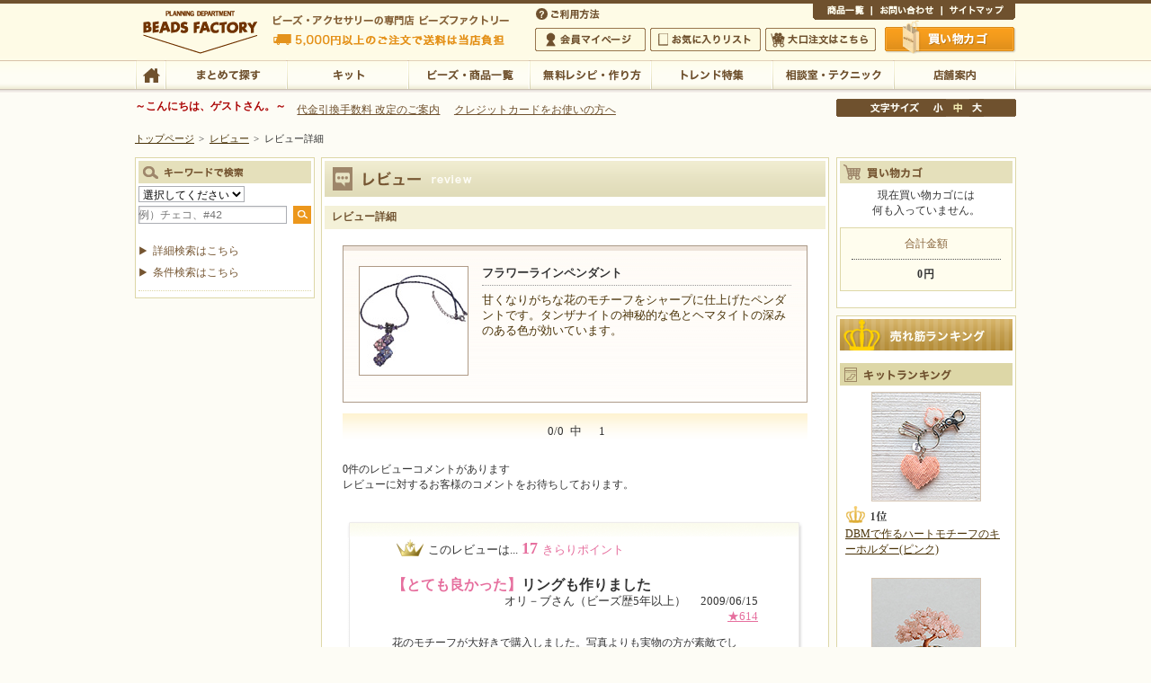

--- FILE ---
content_type: text/html; charset=SJIS-WIN
request_url: https://www.beadsfactory.co.jp/index.php?a=c_review_review_comment_all&item_cd=00028667&review_id=00001745&review_no=4
body_size: 6117
content:

<!DOCTYPE HTML PUBLIC "-//W3C//DTD HTML 4.01 Transitional//EN"
"http://www.w3.org/TR/html4/loose.dtd">
<?xml version="1.0" encoding="EUC-JP"?>
<!DOCTYPE html PUBLIC "-//W3C//DTD XHTML 1.0 Transitional//EN" "http://www.w3.org/TR/xhtml1/DTD/xhtml1-transitional.dtd">
<html xmlns="http://www.w3.org/1999/xhtml" lang="ja" xml:lang="ja">
<head>
<meta http-equiv="Content-Type" content="text/html; charset=EUC-JP" />
<meta http-equiv="Content-Script-Type" content="text/javascript" />
<meta http-equiv="Content-Style-Type" content="text/css" />
<title>¥ì¥Ó¥å¡¼¥³¥á¥ó¥È°ìÍ÷¡Ã¥Ó¡¼¥º¥Õ¥¡¥¯¥È¥ê¡¼ ¥Ó¡¼¥º¡¦¥Ñ¡¼¥Ä¡¦¶â¶ñ¤Ê¤É¡¦¥¢¥¯¥»¥µ¥ê¡¼¤ÎÀìÌçÅ¹</title>
<meta name='description' content='¥Ó¡¼¥º¥Õ¥¡¥¯¥È¥ê¡¼¤Ï¥°¥é¥¹¥·¡¼¥É¥Ó¡¼¥º¤ò»Ï¤á¡¢À¤³¦¤Î¥Ó¡¼¥º¡¦¥¯¥é¥Õ¥È¥Ñ¡¼¥Ä¡¦Éû»ñºà¡¦¥ª¥ê¥¸¥Ê¥ë¥­¥Ã¥È¤òÉý¹­¤¯ÈÎÇä¤¹¤ë¥Ó¡¼¥º¡¦¥¢¥¯¥»¥µ¥ê¡¼ÄÌÈÎ¥·¥ç¥Ã¥×¤Ç¤¹¡£ÌµÎÁ¥ì¥·¥Ô¡¦ºî¤êÊý¤ä¥Ó¡¼¥º¤Î¥Æ¥¯¥Ë¥Ã¥¯½¸¤Ê¤É¥Ó¡¼¥º¤Ë´Ø¤¹¤ë¥³¥ó¥Æ¥ó¥ÄËþºÜ¡ª' />

<meta name='keywords' content='¥Ó¡¼¥º,¥¢¥¯¥»¥µ¥ê¡¼,ºî¤êÊý,¥ì¥·¥Ô,ÌµÎÁ,¥­¥Ã¥È,¥Ó¡¼¥º¥Õ¥¡¥¯¥È¥ê¡¼,¥Ó¡¼¥º¥¹¥Æ¥Ã¥Á,ÄÌÈÎ' />

<link rel="stylesheet" type="text/css" href="/styles.css" />
<link rel="stylesheet" type="text/css" href="/print.css" media="print" />
<script type="text/javascript" src="/js/jquery.js?20250218"></script> 
<script type="text/javascript" src="/js/shared.js?20250218"></script> 

<link rel="stylesheet" href="/highslide.css" type="text/css" />
<script language="javascript" src="/_js/preload.php" type="text/javascript"></script>
<script language="javascript" src="/_js/imgSwap.php" type="text/javascript"></script>
<script language="javascript" src="/_js/highslide.php" type="text/javascript"></script>
<script language="javascript" src="/_js/highslide.override.php" type="text/javascript"></script>









<!--google-analytics¥¿¥°³«»Ï-->







<!--[if IE 6]>
<link rel="stylesheet" type="text/css" href="css/ie6.css">
<script src="js/DD_belatedPNG_0.0.8a.js" type="text/javascript"></script>
<script type="text/javascript">  
  DD_belatedPNG.fix('.ImgPng');  
</script>
<![endif]-->

<script type='text/javascript' src='/js/kirarapoint.js?20250218'></script>

<link rel="stylesheet" type="text/css" href="./css_bf/slick.css">
<link rel="stylesheet" type="text/css" href="./css_bf/slick-theme.css">
<link rel="stylesheet" type="text/css" href="/css_bf/categorytop2025.css"/>
<script src="/_js/slick.js" type="text/javascript" charset="euc-jp"></script> 
<script src="/_js/categorytop_slide.js" type="text/javascript"></script> 

</head>
<body id="e-review_comment_all" class="p-review">
 
<!-- Google Tag Manager -->
<noscript>
<iframe src="//www.googletagmanager.com/ns.html?id=GTM-KX7R99"
height="0" width="0" style="display:none;visibility:hidden"></iframe>
</noscript>
<script>(function(w,d,s,l,i){w[l]=w[l]||[];w[l].push({'gtm.start':
new Date().getTime(),event:'gtm.js'});var f=d.getElementsByTagName(s)[0],
j=d.createElement(s),dl=l!='dataLayer'?'&l='+l:'';j.async=true;j.src=
'//www.googletagmanager.com/gtm.js?id='+i+dl;f.parentNode.insertBefore(j,f);
})(window,document,'script','dataLayer','GTM-KX7R99');</script> 
<!-- End Google Tag Manager --> 


<div id="top" class="wrap mono">
	<div id="header">
		<h1>¥Ó¡¼¥º¥Õ¥¡¥¯¥È¥ê¡¼ ¥Ó¡¼¥º¡¦¥Ñ¡¼¥Ä¡¦¶â¶ñ¤Ê¤É¡¦¥¢¥¯¥»¥µ¥ê¡¼¤ÎÀìÌçÅ¹</h1>
		<p>¥Ó¡¼¥º¡¦¥¢¥¯¥»¥µ¥ê¡¼¤ÎÀìÌçÅ¹ ¥Ó¡¼¥º¥Õ¥¡¥¯¥È¥ê¡¼  5,000±ß°Ê¾å¤Î¤´ÃíÊ¸¤ÇÁ÷ÎÁ¤ÏÅöÅ¹¤¬ÉéÃ´¤¤¤¿¤·¤Þ¤¹</p>
		<h2><a href="/">¥Ó¡¼¥º¡¦¥¢¥¯¥»¥µ¥ê¡¼¤ÎÀìÌçÅ¹ ¥Ó¡¼¥º¥Õ¥¡¥¯¥È¥ê¡¼  5,000±ß°Ê¾å¤Î¤´ÃíÊ¸¤ÇÁ÷ÎÁ¤ÏÅöÅ¹¤¬ÉéÃ´¤¤¤¿¤·¤Þ¤¹</a></h2>
		<a href="https://www.beadsfactory.co.jp/"><img alt="¥Ó¡¼¥º¥Õ¥¡¥¯¥È¥ê¡¼ ¥Ó¡¼¥º¡¦¥Ñ¡¼¥Ä¡¦¶â¶ñ¤Ê¤É¡¦¥¢¥¯¥»¥µ¥ê¡¼¤ÎÀìÌçÅ¹" src="/images/design/logo.png" /></a>
	</div>
<div id="nav">

<div id="gnav">
	<div id="hnav">
		<p class="btn_help"><a href="https://www.beadsfactory.co.jp/help.html">¤´ÍøÍÑÊýË¡</a></p>
		<ul class="all_area">
		<li class="list01"><a href="https://www.beadsfactory.co.jp/index.php?a=c_product_disp_item&amp;item_type=0&amp;page_type=0">¾¦ÉÊ°ìÍ÷</a></li>
		<li class="list02"><a href="https://www.beadsfactory.co.jp/index.php?a=c_inquiry_index">¤ªÌä¤¤¹ç¤ï¤»</a></li>
		<li class="list03"><a href="https://www.beadsfactory.co.jp/sitemap.html">¥µ¥¤¥È¥Þ¥Ã¥×</a></li>
		</ul>
		<ul class="member_area">
		<li class="list01"><a href="https://www.beadsfactory.co.jp/index.php?a=c_mypage_index">²ñ°÷¥Þ¥¤¥Ú¡¼¥¸</a></li>
		<li class="list02"><a href="https://www.beadsfactory.co.jp/index.php?a=c_mypage_mylist">¤ªµ¤¤ËÆþ¤ê¥ê¥¹¥È</a></li>
		<li class="list03"><a href="https://www.beadsfactory.co.jp/big_order/">Âç¸ýÃíÊ¸¤Ï¤³¤Á¤é</a></li>
		</ul>
		<p class="btn_cart"><a href="https://www.beadsfactory.co.jp/index.php?a=c_basket_basket">Çã¤¤Êª¤«¤´</a></p>
	</div>
	<div id="global">
		<ul>
		<li class="list01"><a href="https://www.beadsfactory.co.jp/">TOP</a></li>
		<li class="list02"><a href="https://www.beadsfactory.co.jp/index.php?a=c_product_search">¤Þ¤È¤á¤ÆÃµ¤¹</a></li>
		<li class="list03"><a href="https://www.beadsfactory.co.jp/index.php?a=c_product_disp_item&amp;item_type=2&amp;page_type=0">¥­¥Ã¥È</a></li>
		<li class="list04"><a href="https://www.beadsfactory.co.jp/index.php?a=c_product_disp_item&amp;item_type=0&amp;page_type=0">¥Ó¡¼¥º¡¦¾¦ÉÊ°ìÍ÷</a></li>
		<li class="list05"><a href="https://www.beadsfactory.co.jp/index.php?a=c_product_disp_item&amp;item_type=9&amp;page_type=0">ÌµÎÁ¥ì¥·¥Ô¡¦ºî¤êÊý</a></li>
		<li class="list06"><a href="https://www.beadsfactory.co.jp/trend/index.html">¥È¥ì¥ó¥ÉÆÃ½¸</a></li>
		<li class="list07"><a href="https://www.beadsfactory.co.jp/tech/index.html">ÁêÃÌ¼¼¡¦¥Æ¥¯¥Ë¥Ã¥¯</a></li>
		<li class="list08"><a href="https://www.beadsfactory.co.jp/shop/index.html">Å¹ÊÞ°ÆÆâ</a></li>
		</ul>
	</div>
</div>

<div id="font">
	<p>Ê¸»ú¥µ¥¤¥º¤ÎÊÑ¹¹</p>
	<ul>
		<li id="fontSizeS" class="list01"><a href="javascript:FontSize('small')" class="off">¾®</a></li>
		<li id="fontSizeM" class="list02"><a href="javascript:FontSize()" class="on">Ãæ</a></li>
		<li id="fontSizeL" class="list03"><a href="javascript:FontSize('large')" class="off">Âç</a></li>
	</ul>
</div>
<div class="nav" id="firstguide">
	<p> <b><font color="#AB0505">¡Á¤³¤ó¤Ë¤Á¤Ï¡¢¥²¥¹¥È¤µ¤ó¡£¡Á</font></b>
				 </p>
	<ul>
		<li><a href="/index.php?a=c_news_news_detail&news_id=00001707">Âå¶â°ú´¹¼ê¿ôÎÁ ²þÄê¤Î¤´°ÆÆâ</a></li>
		<li><a href="https://dust-asphalt-eda.notion.site/3D-2-0-1b4f8f6ba5298060b9aad64fdd766534">¥¯¥ì¥¸¥Ã¥È¥«¡¼¥É¤ò¤ª»È¤¤¤ÎÊý¤Ø</a></li>
	</ul>
</div>
 

	<div id="topicpath">
		<ul><li><a href="/">¥È¥Ã¥×¥Ú¡¼¥¸</a></li><li><span>&gt;</span><a href="">¥ì¥Ó¥å¡¼</a></li><li><span>&gt;</span>¥ì¥Ó¥å¡¼¾ÜºÙ</li></ul>
	</div>
</div>

<div id="contents">
	<div id="main">
		<div class="section">
			<div class="article" id="a-review_comment_all">
				<h3>¥ì¥Ó¥å¡¼¾ÜºÙ</h3>
				<div class="entry">

                <!--¾¦ÉÊ¾ðÊó-->
				

	<div class="section itemdata">
		<div class="itemdata_info">
			<p><img src="/images/product/list/BFK36.jpg" alt="¥Õ¥é¥ï¡¼¥é¥¤¥ó¥Ú¥ó¥À¥ó¥È" /></p>
			<div>
				<dl class="reviewdata">
					<dt>
													¥Õ¥é¥ï¡¼¥é¥¤¥ó¥Ú¥ó¥À¥ó¥È<br />
											</dt>
					<dd>
						´Å¤¯¤Ê¤ê¤¬¤Á¤Ê²Ö¤Î¥â¥Á¡¼¥Õ¤ò¥·¥ã¡¼¥×¤Ë»Å¾å¤²¤¿¥Ú¥ó¥À¥ó¥È¤Ç¤¹¡£¥¿¥ó¥¶¥Ê¥¤¥È¤Î¿ÀÈëÅª¤Ê¿§¤È¥Ø¥Þ¥¿¥¤¥È¤Î¿¼¤ß¤Î¤¢¤ë¿§¤¬¸ú¤¤¤Æ¤¤¤Þ¤¹¡£
					</dd>
				</dl>
			</div>
		</div>
	</div>

				

<div class="pnav">
<ul class="pageonly">
<li class="nav_pagenow"><span class="nav_itempage">0/0</span>Ãæ</li>
<li class="nav_pagelist"><span>¡¡1</span></li>
</ul>
</div>

				<p>
				0·ï¤Î¥ì¥Ó¥å¡¼¥³¥á¥ó¥È¤¬¤¢¤ê¤Þ¤¹<br />
				¥ì¥Ó¥å¡¼¤ËÂÐ¤¹¤ë¤ªµÒÍÍ¤Î¥³¥á¥ó¥È¤ò¤ªÂÔ¤Á¤·¤Æ¤ª¤ê¤Þ¤¹¡£
				</p>

                <script language="javascript">
                <!--
				
                    // ³ÈÂç²èÁüÉ½¼¨ÍÑ´Ø¿ô
                    function ShowImageLarge( ImageURL, width, height )
                    {
                        var option_value = "toolbar=no, location=no, status=no, menubar=no, scrollbars=yes, width=" + width + ", height=" + height;
                        window.open( ImageURL, "large_image", option_value );
                    }
                    
                    // É¾²Á¼Â¹Ô´Ø¿ô
                    function ClickReviewButton( FormName )
                    {
                        document.forms[ FormName ].submit();
                    }
				
                //-->
                </script>

					<div class="section" id="itemreview">
						<div class="section reviewarea">
							<div class="rev_point">
																	<img src="/images/common/clown.gif" alt="review" />¤³¤Î¥ì¥Ó¥å¡¼¤Ï...<span><span class="count">17</span>¤­¤é¤ê¥Ý¥¤¥ó¥È</span>
															</div>
							<dl>
								<dt><span>¡Ú¤È¤Æ¤âÎÉ¤«¤Ã¤¿¡Û</span>¥ê¥ó¥°¤âºî¤ê¤Þ¤·¤¿</dt>
								<dd>
									<p class="name">
										¥ª¥ê¡Ý¥Ö¤µ¤ó¡Ê¥Ó¡¼¥ºÎò5Ç¯°Ê¾å¡Ë ¡¡2009/06/15<br />
										
										<a href="./index.php?a=c_review_review_all_top&amp;mem_code=91984">¡ú614</a>
									</p>
									<div class="line_note">
																				<p>²Ö¤Î¥â¥Á¡¼¥Õ¤¬Âç¹¥¤­¤Ç¹ØÆþ¤·¤Þ¤·¤¿¡£¼Ì¿¿¤è¤ê¤â¼ÂÊª¤ÎÊý¤¬ÁÇÅ¨¤Ç¤·¤¿¡£¤½¤³¤Ç¡¢²Ö¤Î¥â¥Á¡¼¥Õ¤ò¥¢¥ì¥ó¥¸¤·¤Æ¡¢¥ê¥ó¥°¤âºî¤ê¤Þ¤·¤¿¡£¿§°ã¤¤¤ÎÊª¤âºî¤í¤¦¤È»×¤¤¤Þ¤¹¡£ÂçËþÂ­¤Ç¤¹¡£<br class="clear" /></p>
									</div>

									<div class="rev_kirari">
										<dl class="rev_main">
<dt>¤³¤Î¥ì¥Ó¥å¡¼¤Ï»²¹Í¤Ë¤Ê¤ê¤Þ¤·¤¿¤«¡©</dt>
<dd>
<p>¤³¤Î¥ì¥Ó¥å¡¼¤¬»²¹Í¤Ë¤Ê¤Ã¤¿¤ê<br />ºîÉÊ¼Ì¿¿¤¬µ¤¤ËÆþ¤Ã¤¿¤é¡Ö¤­¤é¤ê¡×¥Ü¥¿¥ó¤ò²¡¤·¤Æ¤¯¤À¤µ¤¤¡£</p>
</dd>
</dl>
<div class="btn_kirari">
    <form name='evaluate_1' action='./index.php?a=c_review_evaluate_evaluate_or_comment&amp;item_cd=00028667&item_type=#r1' method='post'>
<a href='void(0)' onclick='javascript:return false;' id='kirari-bt'><img src='/images/kirari01.gif' id='kirari-btimg'></a>
       <a href="/help/kirari.html">¤­¤é¤ê¥Ý¥¤¥ó¥È¤È¤Ï¡©</a>
       <input type='hidden' name='proc_mode' value='evaluate' /> 
       <input type='hidden' name='member_id' value='yx3y6h8' />
       <input type='hidden' name='review_id' value='00001745' />
       <input type='hidden' name='review_no' value='1' />
    </form>
</div>

										<hr />

																				
										
			                            <!--¥³¥á¥ó¥ÈÆþÎÏÍó-->
											<div class="rev_response">
		<form name='comment_1' id='comment_1' action='https://www.beadsfactory.co.jp/index.php?a=c_review_evaluate_new_user_confirm&amp;item_cd=00028667&item_type=' method='post'>
			<p class="p-half">¤³¤Î¥ì¥Ó¥å¡¼¤Ë¥³¥á¥ó¥È¤¹¤ë¡£</p>
			<TEXTAREA NAME="comment" ROWS="2" COLS="50" style="width:350px"></TEXTAREA><br />
			<p class="t-r"><input type="image" src="/images/design/btn_reviewcomment.png" alt="¤³¤Î¥ì¥Ó¥å¡¼¤Ë¥³¥á¥ó¥È¤ò¤¹¤ë" /></p>
			<input type='hidden' name='proc_mode' value='comment' />
			<input type='hidden' name='review_comment_input' value='' />
			<input type='hidden' name='member_id' value='yx3y6h8' />
			<input type='hidden' name='review_id' value='00001745' />
			<input type='hidden' name='review_no' value='1' />
		</form>
	</div>


									</div>
								</dd>
							</dl>
						</div>

						

<div class="pnav">
<ul class="pageonly">
<li class="nav_pagenow"><span class="nav_itempage">0/0</span>Ãæ</li>
<li class="nav_pagelist"><span>¡¡1</span></li>
</ul>
</div>

					</div>
				</div>
			</div>
		</div>

		<div class="btn_back"><a href="">Ìá¤ë</a></div>

		<!-- highslide interface -->
		<div class='highslide-caption' id='the-caption'>
	<a href="#" onclick="return hs.previous(this)" class="control" style="float:left; display: block">
		<img src="/images/highslide/l.gif" />¡¡Á°¤ò¸«¤ë<br />
		<small style="font-weight: normal; text-transform: none">
		<img src="/images/highslide/key01.gif" />¡Ê¥­¡¼¥Ü¡¼¥É¡Ë</small>
	</a>
	<a href="#" onclick="return hs.next(this)" class="control" style="float:left; display: block; text-align: right; margin-left: 26px">
		¼¡¤ò¸«¤ë¡¡<img src="/images/highslide/r.gif" /><br />
		<small style="font-weight: normal; text-transform: none">¡Ê¥­¡¼¥Ü¡¼¥É¡Ë<img src="/images/highslide/key02.gif" /></small>
	</a>
	<a href="#" onclick="return hs.close(this)" class="control">
		<img src="/images/highslide/x.gif" />ÊÄ¤¸¤ë
	</a>
	<a href="#" onclick="return false" class="highslide-move control">
		°ÜÆ°<br />
		<small style="font-weight: normal; text-transform: none">³ÈÂç¥¦¥¤¥ó¥É¥¦¤Î°ÜÆ°¤¬½ÐÍè¤Þ¤¹</small>
	</a>
	<div style="clear:both"></div>
	<div id="closebutton" class="highslide-overlay closebutton" onclick="return hs.close(this)" title="Close">
	</div>
</div>

<div class='highslide-caption' id='the-caption-nonext'>
	<a href="#" onclick="return hs.previous(this)" class="control" style="float:left; display: block">
		<img src="/images/highslide/l.gif" />¡¡Á°¤ò¸«¤ë<br />
		<small style="font-weight: normal; text-transform: none">
		<img src="/images/highslide/key01.gif" />¡Ê¥­¡¼¥Ü¡¼¥É¡Ë</small>
	</a>
	<a href="#" onclick="return hs.close(this)" class="control">
		<img src="/images/highslide/x.gif" />ÊÄ¤¸¤ë
	</a>
	<a href="#" onclick="return false" class="highslide-move control">
		°ÜÆ°<br />
		<small style="font-weight: normal; text-transform: none">³ÈÂç¥¦¥¤¥ó¥É¥¦¤Î°ÜÆ°¤¬½ÐÍè¤Þ¤¹</small>
	</a>
	<div style="clear:both"></div>
	<div id="closebutton" class="highslide-overlay closebutton" onclick="return hs.close(this)" title="Close">
	</div>
</div>

<div class='highslide-caption' id='the-caption-noprev'>
	<a href="#" onclick="return hs.next(this)" class="control" style="float:left; display: inline; text-align: right; margin-left: 109px">
		¼¡¤ò¸«¤ë¡¡<img src="/images/highslide/r.gif" /><br />
		<small style="font-weight: normal; text-transform: none">¡Ê¥­¡¼¥Ü¡¼¥É¡Ë<img src="/images/highslide/key02.gif" /></small>
	</a>
	<a href="#" onclick="return hs.close(this)" class="control">
		<img src="/images/highslide/x.gif" />ÊÄ¤¸¤ë
	</a>
	<a href="#" onclick="return false" class="highslide-move control">
		°ÜÆ°<br />
		<small style="font-weight: normal; text-transform: none">³ÈÂç¥¦¥¤¥ó¥É¥¦¤Î°ÜÆ°¤¬½ÐÍè¤Þ¤¹</small>
	</a>
	<div style="clear:both"></div>
	<div id="closebutton" class="highslide-overlay closebutton" onclick="return hs.close(this)" title="Close">
	</div>
</div>

<div class='highslide-caption' id='the-caption-noside'>
	<a href="#" onclick="return hs.close(this)" class="control">
		<img src="/images/highslide/x.gif" />ÊÄ¤¸¤ë
	</a>
	<a href="#" onclick="return false" class="highslide-move control">
		°ÜÆ°<br />
		<small style="font-weight: normal; text-transform: none">³ÈÂç¥¦¥¤¥ó¥É¥¦¤Î°ÜÆ°¤¬½ÐÍè¤Þ¤¹</small>
	</a>
	<div style="clear:both"></div>
	<div id="closebutton" class="highslide-overlay closebutton" onclick="return hs.close(this)" title="Close">
	</div>
</div>

	</div>

<!-- ¥µ¥¤¥É¥á¥Ë¥å¡¼³«»Ï -->
<div id="lnav">
<div class="section search">
	<h3><img src="/images/design/title_search.png" alt="¥­¡¼¥ï¡¼¥É¤Ç¸¡º÷" /></h3>
	<form method="get" action="/index.php?a=c_product_item_search_list">
		<select name="item_type" tabindex="0">
			<option selected="selected" value="">ÁªÂò¤·¤Æ¤¯¤À¤µ¤¤</option>
			<option value="0" >¥Ó¡¼¥º¾¦ÉÊ</option>
			<option value="2">¥­¥Ã¥È</option>
			<option value="3" >¶â¶ñ¡¦Éû»ñºà</option>
			<option value="4">¥¯¥é¥Õ¥ÈËÜ</option>
		</select>
		<span class="inputtext">
		<input type="text" name="side_keyword" size="20" value="" placeholder="Îã¡Ë¥Á¥§¥³¡¢#42" />
		</span> <span class="inputbtn">
		<input type="hidden" name="side_search" value="1" />
		<input type="hidden" name="a" value="c_product_search" />
		<input type="image" src="/images/design/btn_search.png" alt="¸¡º÷" />
		</span>
	</form>
	<dl>
		<dd>
			<ul>
				<li><a href="/index.php?a=c_product_search">¾ÜºÙ¸¡º÷¤Ï¤³¤Á¤é</a></li>
				<li><a href="/product/item_search.php">¾ò·ï¸¡º÷¤Ï¤³¤Á¤é</a></li>
			</ul>
		</dd>
	</dl>
</div>

</div>
<!--¥µ¥¤¥É¥á¥Ë¥å¡¼½ªÎ»-->

</div>
<div id="side">
	<!-- /// Çã¤¤Êª¤«¤´¡¡³«»Ï /// -->
	<div class="section" id="cart">
		<h3><img src="/images/design/title_cart.png" alt="Çã¤¤Êª¥«¥´" /></h3>
		<p>¸½ºßÇã¤¤Êª¥«¥´¤Ë¤Ï<br />²¿¤âÆþ¤Ã¤Æ¤¤¤Þ¤»¤ó¡£</p>
		<dl><dt>¹ç·×¶â³Û</dt><dd><div class="cart_price">0±ß</div></dd></dl>
	</div>
	<!-- /// Çã¤¤Êª¤«¤´¡¡½ªÎ» /// -->
			

	
			
<div class="section" id="ranking" loading="lazy">
  <h3><img src="/images/design/title_ranking.png" loading="lazy" alt="Çä¤ì¶Ú¥é¥ó¥­¥ó¥°" /></h3>
  <h4><img src="/images/design/title_kitranking.png" loading="lazy" alt="¥­¥Ã¥È¥é¥ó¥­¥ó¥°" /></h4>
  <p><a href="./index.php?a=c_product_disp_item&amp;item_type=2&amp;page_type=2&amp;item_cd=00045221"><img alt="DBM¤Çºî¤ë¥Ï¡¼¥È¥â¥Á¡¼¥Õ¤Î¥­¡¼¥Û¥ë¥À¡¼(¥Ô¥ó¥¯)" src="/images/product/list/00045221.jpeg"  /></a></p>
  <dl>
    <dt><img src="/images/design/ranking1.png" alt="1°Ì"  loading="lazy"/ ></dt>
    <dd><a href="./index.php?a=c_product_disp_item&amp;item_type=2&amp;page_type=2&amp;item_cd=00045221">DBM¤Çºî¤ë¥Ï¡¼¥È¥â¥Á¡¼¥Õ¤Î¥­¡¼¥Û¥ë¥À¡¼(¥Ô¥ó¥¯)</a></dd>
  </dl>
  <p><a href="./index.php?a=c_product_disp_item&amp;item_type=2&amp;page_type=2&amp;item_cd=00045075"><img alt="¥Í¥¸¥Ã¥ÆBONSAI¡Êºù¡Ë" src="/images/product/list/00045075.jpeg"  /></a></p>
  <dl>
    <dt><img src="/images/design/ranking2.png" alt="2°Ì"  loading="lazy"/ ></dt>
    <dd><a href="./index.php?a=c_product_disp_item&amp;item_type=2&amp;page_type=2&amp;item_cd=00045075">¥Í¥¸¥Ã¥ÆBONSAI¡Êºù¡Ë</a></dd>
  </dl>
  <p><a href="./index.php?a=c_product_disp_item&amp;item_type=2&amp;page_type=2&amp;item_cd=00045220"><img alt="DBM¤Çºî¤ë¥Ï¡¼¥È¥â¥Á¡¼¥Õ¤Î¥­¡¼¥Û¥ë¥À¡¼(¥ì¥Ã¥É)" src="/images/product/list/00045220.jpeg"  /></a></p>
  <dl>
    <dt><img src="/images/design/ranking3.png" alt="3°Ì"  loading="lazy"/ ></dt>
    <dd><a href="./index.php?a=c_product_disp_item&amp;item_type=2&amp;page_type=2&amp;item_cd=00045220">DBM¤Çºî¤ë¥Ï¡¼¥È¥â¥Á¡¼¥Õ¤Î¥­¡¼¥Û¥ë¥À¡¼(¥ì¥Ã¥É)</a></dd>
  </dl>
  <p><a href="./index.php?a=c_product_disp_item&amp;item_type=2&amp;page_type=2&amp;item_cd=00045076"><img alt="¥Í¥¸¥Ã¥ÆBONSAI¡ÊÆ£¡Ë" src="/images/product/list/00045076.jpeg"  /></a></p>
  <dl>
    <dt><img src="/images/design/ranking4.png" alt="4°Ì"  loading="lazy"/ ></dt>
    <dd><a href="./index.php?a=c_product_disp_item&amp;item_type=2&amp;page_type=2&amp;item_cd=00045076">¥Í¥¸¥Ã¥ÆBONSAI¡ÊÆ£¡Ë</a></dd>
  </dl>
  <p><a href="./index.php?a=c_product_disp_item&amp;item_type=2&amp;page_type=2&amp;item_cd=00045229"><img alt="¥Ú¥è¡¼¥Æ¥¹¥Æ¥Ã¥Á¤Çºî¤ë¥«¡¼¥É¥±¡¼¥¹¥­¥Ã¥È(Ê¡¤Í¤³)" src="/images/product/list/00045229.jpeg"  /></a></p>
  <dl>
    <dt><img src="/images/design/ranking5.png" alt="5°Ì"  loading="lazy"/ ></dt>
    <dd><a href="./index.php?a=c_product_disp_item&amp;item_type=2&amp;page_type=2&amp;item_cd=00045229">¥Ú¥è¡¼¥Æ¥¹¥Æ¥Ã¥Á¤Çºî¤ë¥«¡¼¥É¥±¡¼¥¹¥­¥Ã¥È(Ê¡¤Í¤³)</a></dd>
  </dl>
  <p class="arrow"><a href="/index.php?a=c_product_disp_item&item_type=2&page_type=0#ranking" class="morelink">¥­¥Ã¥È¥é¥ó¥­¥ó¥°<br>
    30°Ì¤Þ¤Ç¸«¤ë</a></p>
  <h4><img src="/images/design/title_subpartsranking.png" loading="lazy" alt="¶â¶ñ¡¦Éû»ñºà¥é¥ó¥­¥ó¥°" /></h4>
  <p><a href="https://www.beadsfactory.co.jp/index.php?a=c_product_disp_item&amp;item_type=8&amp;page_type=8&amp;item_cd=00022278:1,00022279:1,00022280:1,00022281:1&amp;titlename=Æó½Å¥ê¥ó¥° " title="Æó½Å¥ê¥ó¥° "><img src="/images/product/list/00022281.jpeg" alt="Æó½Å¥ê¥ó¥° "  /></a></p>
  <dl>
    <dt><img src="/images/design/ranking1.png" alt="1°Ì"  loading="lazy"/ ></dt>
    <dd><a href="https://www.beadsfactory.co.jp/index.php?a=c_product_disp_item&amp;item_type=8&amp;page_type=8&amp;item_cd=00022278:1,00022279:1,00022280:1,00022281:1&amp;titlename=Æó½Å¥ê¥ó¥° " title="Æó½Å¥ê¥ó¥° ">Æó½Å¥ê¥ó¥° </a></dd>
  </dl>
  <p><a href="https://www.beadsfactory.co.jp/index.php?a=c_product_disp_item&amp;item_type=3&amp;page_type=9&amp;item_cd=00038377" title="¥Ó¡¼¥º¥¢¥é¥¤¥Ê¡¼"><img src="/images/product/list/00038377.jpeg" alt="¥Ó¡¼¥º¥¢¥é¥¤¥Ê¡¼"  /></a></p>
  <dl>
    <dt><img src="/images/design/ranking2.png" alt="2°Ì"  loading="lazy"/ ></dt>
    <dd><a href="https://www.beadsfactory.co.jp/index.php?a=c_product_disp_item&amp;item_type=3&amp;page_type=9&amp;item_cd=00038377" title="¥Ó¡¼¥º¥¢¥é¥¤¥Ê¡¼">¥Ó¡¼¥º¥¢¥é¥¤¥Ê¡¼</a></dd>
  </dl>
  <p><a href="https://www.beadsfactory.co.jp/index.php?a=c_product_disp_item&amp;item_type=8&amp;page_type=8&amp;item_cd=00018529:1,00018530:1,00018531:1,00018532:1,00018533:1,00018534:1,00018535:1,00018536:1,00039915:1,00039916:1,00039917:1,00039918:1,00039919:1,00039920:1,00039921:1,00039922:1,00040064:1,00040065:1,00040066:1,00040067:1,00040068:1,00040069:1,00040070:1,00040071:1&amp;titlename=¥Á¥§¡¼¥ó " title="¥Á¥§¡¼¥ó "><img src="/images/product/list/00040071.jpeg" alt="¥Á¥§¡¼¥ó "  /></a></p>
  <dl>
    <dt><img src="/images/design/ranking3.png" alt="3°Ì"  loading="lazy"/ ></dt>
    <dd><a href="https://www.beadsfactory.co.jp/index.php?a=c_product_disp_item&amp;item_type=8&amp;page_type=8&amp;item_cd=00018529:1,00018530:1,00018531:1,00018532:1,00018533:1,00018534:1,00018535:1,00018536:1,00039915:1,00039916:1,00039917:1,00039918:1,00039919:1,00039920:1,00039921:1,00039922:1,00040064:1,00040065:1,00040066:1,00040067:1,00040068:1,00040069:1,00040070:1,00040071:1&amp;titlename=¥Á¥§¡¼¥ó " title="¥Á¥§¡¼¥ó ">¥Á¥§¡¼¥ó </a></dd>
  </dl>
  <p><a href="https://www.beadsfactory.co.jp/index.php?a=c_product_disp_item&amp;item_type=3&amp;page_type=9&amp;item_cd=00012720" title="¥¹¡¼¥Ñ¡¼¥Æ¥°¥¹ 2¹æ "><img src="/images/product/list/00012720.jpeg" alt="¥¹¡¼¥Ñ¡¼¥Æ¥°¥¹ 2¹æ "  /></a></p>
  <dl>
    <dt><img src="/images/design/ranking4.png" alt="4°Ì"  loading="lazy"/ ></dt>
    <dd><a href="https://www.beadsfactory.co.jp/index.php?a=c_product_disp_item&amp;item_type=3&amp;page_type=9&amp;item_cd=00012720" title="¥¹¡¼¥Ñ¡¼¥Æ¥°¥¹ 2¹æ ">¥¹¡¼¥Ñ¡¼¥Æ¥°¥¹ 2¹æ </a></dd>
  </dl>
  <p><a href="https://www.beadsfactory.co.jp/index.php?a=c_product_disp_item&amp;item_type=8&amp;page_type=8&amp;item_cd=00025986:1,00025987:1,00025988:1,00025989:1,00025990:1,00025991:1,00025992:1,00025993:1,00025994:1,00025995:1,00025996:1,00025997:1,00035631:1,00035632:1,00035633:1,00035634:1,00035635:1,00035636:1,00040819:1,00040820:1,00040821:1,00040822:1,00040823:1,00040824:1&amp;titlename=¥Ó¡¼¥º¥¹¥Æ¥Ã¥Á»å" title="¥Ó¡¼¥º¥¹¥Æ¥Ã¥Á»å"><img src="/images/product/list/00040824.jpeg" alt="¥Ó¡¼¥º¥¹¥Æ¥Ã¥Á»å"  /></a></p>
  <dl>
    <dt><img src="/images/design/ranking5.png" alt="5°Ì"  loading="lazy"/ ></dt>
    <dd><a href="https://www.beadsfactory.co.jp/index.php?a=c_product_disp_item&amp;item_type=8&amp;page_type=8&amp;item_cd=00025986:1,00025987:1,00025988:1,00025989:1,00025990:1,00025991:1,00025992:1,00025993:1,00025994:1,00025995:1,00025996:1,00025997:1,00035631:1,00035632:1,00035633:1,00035634:1,00035635:1,00035636:1,00040819:1,00040820:1,00040821:1,00040822:1,00040823:1,00040824:1&amp;titlename=¥Ó¡¼¥º¥¹¥Æ¥Ã¥Á»å" title="¥Ó¡¼¥º¥¹¥Æ¥Ã¥Á»å">¥Ó¡¼¥º¥¹¥Æ¥Ã¥Á»å</a></dd>
  </dl>
  <br />
      <h4><img src="/images/design/title_beadsranking.png" loading="lazy" alt="¥Ó¡¼¥º¥é¥ó¥­¥ó¥°" /></h4>
      <p><a href="./index.php?a=c_product_disp_item&amp;item_type=1&amp;page_type=9&amp;item_cd=00023832"><img alt="¥×¥é¥¹¥Á¥Ã¥¯¥Ó¡¼¥º¡¡¡¡" src="/images/product/list/00023832.jpg" /></a></p>
  <dl>
    <dt><img src="/images/design/ranking1.png" loading="lazy" alt="1°Ì" /></dt>
    <dd><a href="./index.php?a=c_product_disp_item&amp;item_type=1&amp;page_type=9&amp;item_cd=00023832">¥×¥é¥¹¥Á¥Ã¥¯¥Ó¡¼¥º¡¡¡¡</a></dd>
              <p><a href="./index.php?a=c_product_disp_item&amp;item_type=1&amp;page_type=9&amp;item_cd=00008374"><img alt="¥È¥ó¥Ü¶Ì¡Ê¥¬¥é¥¹À½¡Ë¡¡" src="/images/product/list/H366.jpg" /></a></p>
    <dt><img src="/images/design/ranking2.png" loading="lazy" alt="2°Ì" /></dt>
    <dd><a href="./index.php?a=c_product_disp_item&amp;item_type=1&amp;page_type=9&amp;item_cd=00008374">¥È¥ó¥Ü¶Ì¡Ê¥¬¥é¥¹À½¡Ë¡¡</a></dd>
              <p><a href="./index.php?a=c_product_disp_item&amp;item_type=0&amp;page_type=9&amp;item_cd=00005748"><img alt="¥Ç¥ê¥«¥Ó¡¼¥º DB10" src="/images/product/list/00005748.jpeg" /></a></p>
    <dt><img src="/images/design/ranking3.png" loading="lazy" alt="3°Ì" /></dt>
    <dd><a href="./index.php?a=c_product_disp_item&amp;item_type=0&amp;page_type=9&amp;item_cd=00005748">¥Ç¥ê¥«¥Ó¡¼¥º DB10</a></dd>
              <p><a href="./index.php?a=c_product_disp_item&amp;item_type=0&amp;page_type=9&amp;item_cd=00005234"><img alt="¥Ç¥ê¥«¥Ó¡¼¥º DB200" src="/images/product/list/00005234.jpeg" /></a></p>
    <dt><img src="/images/design/ranking4.png" loading="lazy" alt="4°Ì" /></dt>
    <dd><a href="./index.php?a=c_product_disp_item&amp;item_type=0&amp;page_type=9&amp;item_cd=00005234">¥Ç¥ê¥«¥Ó¡¼¥º DB200</a></dd>
              <p><a href="./index.php?a=c_product_disp_item&amp;item_type=1&amp;page_type=9&amp;item_cd=00025473"><img alt="¥á¥¿¥ë¥Ñ¡¼¥Ä" src="/images/product/list/K4074-53.jpg" /></a></p>
    <dt><img src="/images/design/ranking5.png" loading="lazy" alt="5°Ì" /></dt>
    <dd><a href="./index.php?a=c_product_disp_item&amp;item_type=1&amp;page_type=9&amp;item_cd=00025473">¥á¥¿¥ë¥Ñ¡¼¥Ä</a></dd>
          </dl>
   </div>
	
<!-- -->
</div>
<!-- /// ¥Ð¥Ê¡¼¥¨¥ê¥¢¡¡³«»Ï /// -->
<!-- /// ¥Ð¥Ê¡¼¥¨¥ê¥¢¡¡½ªÎ» /// -->
<!--¥Õ¥Ã¥¿¡¼³«»Ï-->
	<div id="up"><a href="#top">¥Ú¡¼¥¸¥È¥Ã¥×¤ØÌá¤ë</a></div>
</div>

						<SCRIPT language="javascript">var p='r0000006';</SCRIPT>
	<SCRIPT type="text/javascript" src="/_js/access.php"></SCRIPT>
			
<div id="footer">
	<div id="siteinfo">
		<ul>
			<li><a href="/introduction/">¥·¡¼¥É¥Ó¡¼¥º¤Î¤´¾Ò²ð</a></li>
			<li><a href="/calendar.html">±Ä¶ÈÆü¥«¥ì¥ó¥À¡¼</a></li>
			<li><a href="/company/">²ñ¼Ò°ÆÆâ</a></li>
			<li><a href="/kiyaku.html">¤´ÍøÍÑµ¬Ìó</a></li>
			<li><a href="/rule.html">ÆÃÄê¾¦¼è°úË¡¤Ë´ð¤Å¤¯É½¼¨</a></li>
			<li><a href="/policy.html">¸Ä¿Í¾ðÊóÊÝ¸îÊý¿Ë</a></li>
			<li><a href="/link.html">´ØÏ¢¥ê¥ó¥¯</a></li>
			<li><a href="/sitemap.html">¥µ¥¤¥È¥Þ¥Ã¥×</a></li>
			<li><a href="https://dust-asphalt-eda.notion.site/BEADS-FACTORY-784e0047262d4ad3874cdba5f43d41be">ÎÉ¤¯¤¢¤ë¤´¼ÁÌä</a></li>
			<li><a href="https://www.beadsfactory.co.jp/index.php?a=c_inquiry_index">¤ªÌä¤¤¹ç¤ï¤»</a></li>
		</ul>
		<h3><a href="/">¥Ó¡¼¥º¡¦¥¢¥¯¥»¥µ¥ê¡¼¡¦ÌµÎÁ¥ì¥·¥Ô¤Ê¤é¥Ó¡¼¥º¥Õ¥¡¥¯¥È¥ê¡¼</a></h3>
		<p id="copyright">&copy;2026 BEADS FACTORY All rights reserved.</p>
	</div>
</div>

 



</body>
</html>

--- FILE ---
content_type: text/html; charset=UTF-8
request_url: https://www.beadsfactory.co.jp/ajax/ajax_get_session.php
body_size: -235
content:
pc

--- FILE ---
content_type: application/javascript
request_url: https://www.beadsfactory.co.jp/_js/categorytop_slide.js
body_size: 584
content:
$(function () {
	$('#recipe_feature ul li a,#new_recipe ul li a,#ranking ul li a').each(function () {
		const el = $(this);
		// aタグ内のテキストノードだけを取得
		const nodes = this.childNodes;
		for (let i = 0; i < nodes.length; i++) {
			if (nodes[i].nodeType === 3) { // テキストノード
				let text = nodes[i].nodeValue.trim();
				if (text.length > 22) {
					nodes[i].nodeValue = text.slice(0, 22) + '  …';
				}
			}
		}
	});
});

//
$(function () {
	// kit feature
	$('#feature ul').slick({
		dots: false,
		arrows: true,
		prevArrow: '<div class="slide-arrow slick-prev"></div>',
		nextArrow: '<div class="slide-arrow slick-next"></div>',
		infinite: true,
		slidesToShow: 1,
		slidesToScroll: 1,
		autoplay: true,
		centerMode: true,
		centerPadding: '18%',
		lazyLoad: 'ondemand'
	});

	//recipe_feature
	$('#recipe_feature ul').slick({
		dots: false,
		arrows: true,
		prevArrow: '<div class="slide-arrow slick-prev"></div>',
		nextArrow: '<div class="slide-arrow slick-next"></div>',
		infinite: true,
		speed: 2800,
		slidesToShow: 3,
		slidesToScroll: 1,
		autoplay: true,
		lazyLoad: 'ondemand',
		responsive: [{
			breakpoint: 770,
			settings: {
				slidesToShow: 2
			}
		}]
	});

	// recipe ranking
	$('#a-cls_recipe_top #ranking ul').slick({
		dots: false,
		arrows: true,
		prevArrow: '<div class="slide-arrow slick-prev"></div>',
		nextArrow: '<div class="slide-arrow slick-next"></div>',
		infinite: true,
		slidesToShow: 3,
		slidesToScroll: 1,
		autoplay: true,
		lazyLoad: 'ondemand',
		responsive: [{
			breakpoint: 770,
			settings: {
				slidesToShow: 2
			}
		}]
	});
});

// もっと見る
// more view____________________________________________________2023/2/2
$(function () {
	$('.tatami_container button').on('click', function () {
		event.preventDefault();

		const target = $(this).closest('.tatami_container');
		target.toggleClass('active');

		if (target.hasClass('active')) {

			const height = target.get(0).scrollHeight;
			target.css('height', height);

			$(this).text('閉じる')
			//位置を戻す
			var posi = $(window).offset().top;
			$(window).scrollTop(posi);
		} else {
			//高さを戻す
			target.css('height', '');
			//テキストを戻す
			$(this).text('もっと見る');
			//位置を戻す
			var posi = $(this).parent().offset().top;
			$(window).scrollTop(posi);
		}
	});
});


--- FILE ---
content_type: application/javascript
request_url: https://www.beadsfactory.co.jp/js/kirarapoint.js?20250218
body_size: 24
content:
$(function() {
	$('#kirari-btimg').each(function(){
		var img = $(this);
		var src_off = img.attr('src');
		var src_on = src_off.replace(/^(.+)01(\.[^\.]+)$/, '$102$2');
		var src_end = src_off.replace(/^(.+)01(\.[^\.]+)$/, '$103$2');

		$(this).on({
			mouseenter:function(){
				// マウスが乗ったとき
				img.attr('src', src_on);
			},
			mouseleave:function(){
				// マウスが離れたとき
				img.attr('src', src_off);
			}
		});

		$('#kirari-bt').on( 'click' , function(){
			// クリック
			img.attr('src', src_end);
//			$('.btn_kirari form').submit();
			$(this).parent('form').submit();

			return false;
		});
	});
});
